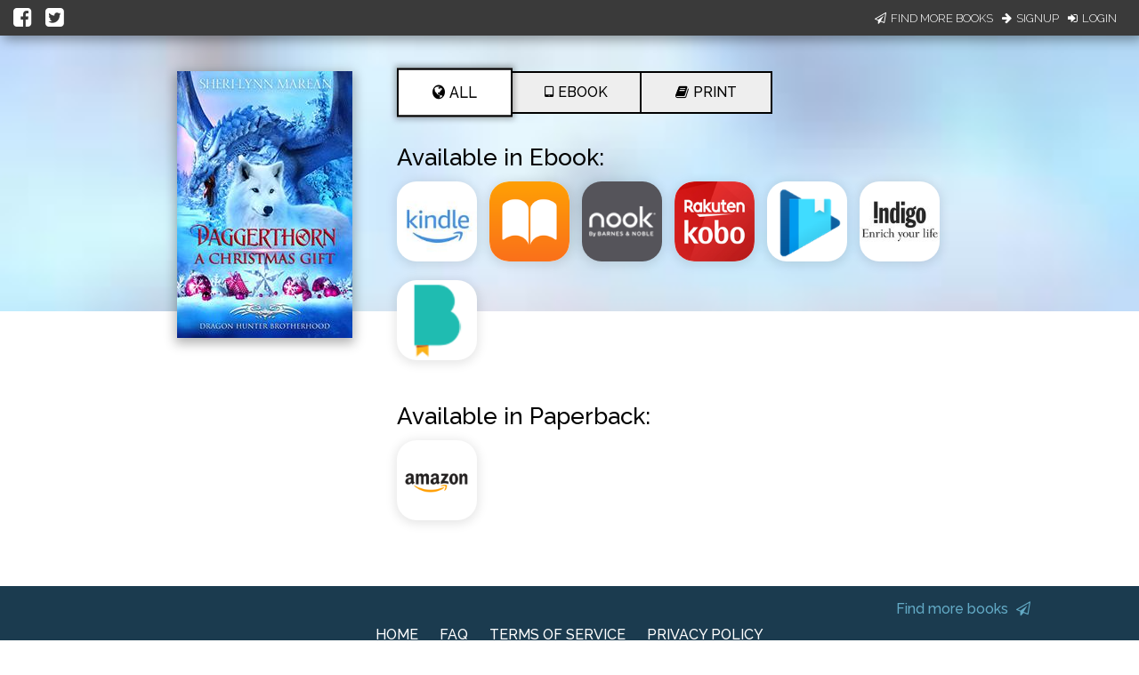

--- FILE ---
content_type: application/javascript
request_url: https://books2read.com/links/get-reader-context/?nocache=1768750427271&_=1768750427150
body_size: -145
content:
var urlKey="4AvDQe", readOnly=false, readerOwnsUbl="False", storePreference=null, doNotPrompt=false;